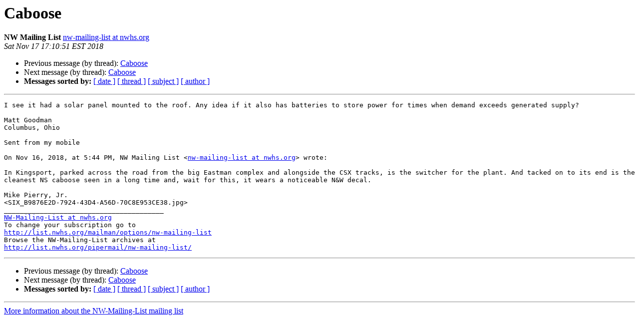

--- FILE ---
content_type: text/html
request_url: https://pairlist6.pair.net/pipermail/nw-mailing-list/Week-of-Mon-20181112/027792.html
body_size: 3307
content:
<!DOCTYPE HTML PUBLIC "-//W3C//DTD HTML 4.01 Transitional//EN">
<HTML>
 <HEAD>
   <TITLE> Caboose
   </TITLE>
   <LINK REL="Index" HREF="index.html" >
   <LINK REL="made" HREF="mailto:nw-mailing-list%40nwhs.org?Subject=Re%3A%20Caboose&In-Reply-To=%3Cmailman.4032.1542495750.9817.nw-mailing-list%40nwhs.org%3E">
   <META NAME="robots" CONTENT="index,nofollow">
   <style type="text/css">
       pre {
           white-space: pre-wrap;       /* css-2.1, curent FF, Opera, Safari */
           }
   </style>
   <META http-equiv="Content-Type" content="text/html; charset=us-ascii">
   <LINK REL="Previous"  HREF="027788.html">
   <LINK REL="Next"  HREF="027796.html">
 </HEAD>
 <BODY BGCOLOR="#ffffff">
   <H1>Caboose</H1>
    <B>NW Mailing List</B> 
    <A HREF="mailto:nw-mailing-list%40nwhs.org?Subject=Re%3A%20Caboose&In-Reply-To=%3Cmailman.4032.1542495750.9817.nw-mailing-list%40nwhs.org%3E"
       TITLE="Caboose">nw-mailing-list at nwhs.org
       </A><BR>
    <I>Sat Nov 17 17:10:51 EST 2018</I>
    <P><UL>
        <LI>Previous message (by thread): <A HREF="027788.html">Caboose
</A></li>
        <LI>Next message (by thread): <A HREF="027796.html">Caboose
</A></li>
         <LI> <B>Messages sorted by:</B> 
              <a href="date.html#27792">[ date ]</a>
              <a href="thread.html#27792">[ thread ]</a>
              <a href="subject.html#27792">[ subject ]</a>
              <a href="author.html#27792">[ author ]</a>
         </LI>
       </UL>
    <HR>  
<!--beginarticle-->
<PRE>I see it had a solar panel mounted to the roof. Any idea if it also has batteries to store power for times when demand exceeds generated supply?

Matt Goodman
Columbus, Ohio

Sent from my mobile

On Nov 16, 2018, at 5:44 PM, NW Mailing List &lt;<A HREF="https://pairlist6.pair.net/mailman/listinfo/nw-mailing-list">nw-mailing-list at nwhs.org</A>&gt; wrote:

In Kingsport, parked across the road from the big Eastman complex and alongside the CSX tracks, is the switcher for the plant. And tacked on to its end is the cleanest NS caboose seen in a long time and, wait for this, it wears a noticeable N&amp;W decal. 

Mike Pierry, Jr.
&lt;SIX_B9876E2D-7924-43D4-A56D-70C8E953CE38.jpg&gt;
________________________________________
<A HREF="https://pairlist6.pair.net/mailman/listinfo/nw-mailing-list">NW-Mailing-List at nwhs.org</A>
To change your subscription go to
<A HREF="http://list.nwhs.org/mailman/options/nw-mailing-list">http://list.nwhs.org/mailman/options/nw-mailing-list</A>
Browse the NW-Mailing-List archives at
<A HREF="http://list.nwhs.org/pipermail/nw-mailing-list/">http://list.nwhs.org/pipermail/nw-mailing-list/</A>
</PRE>



<!--endarticle-->
    <HR>
    <P><UL>
        <!--threads-->
	<LI>Previous message (by thread): <A HREF="027788.html">Caboose
</A></li>
	<LI>Next message (by thread): <A HREF="027796.html">Caboose
</A></li>
         <LI> <B>Messages sorted by:</B> 
              <a href="date.html#27792">[ date ]</a>
              <a href="thread.html#27792">[ thread ]</a>
              <a href="subject.html#27792">[ subject ]</a>
              <a href="author.html#27792">[ author ]</a>
         </LI>
       </UL>

<hr>
<a href="https://pairlist6.pair.net/mailman/listinfo/nw-mailing-list">More information about the NW-Mailing-List
mailing list</a><br>
</body></html>
